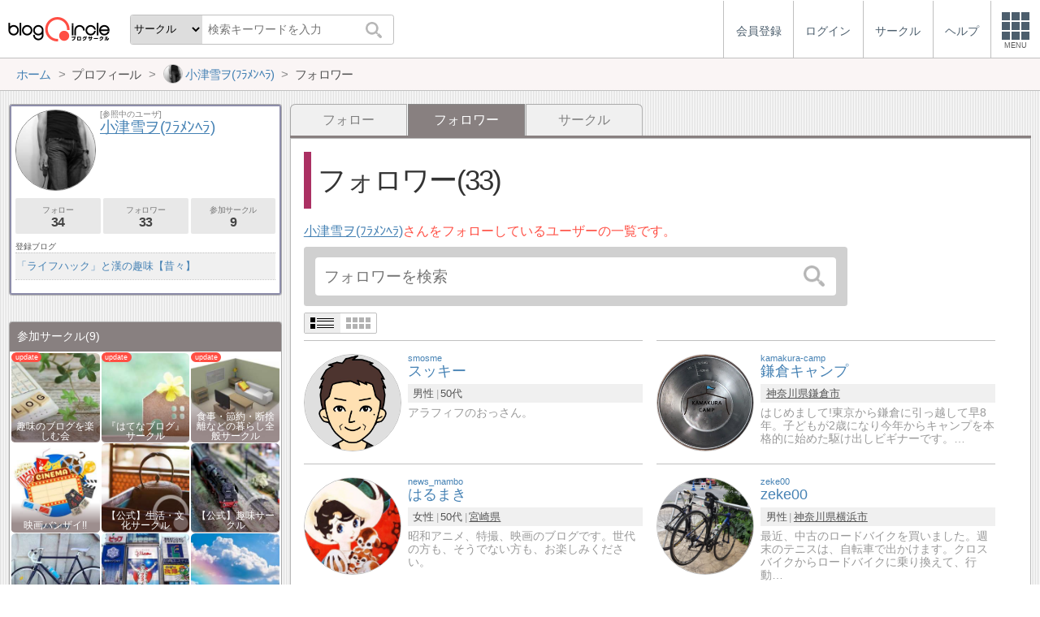

--- FILE ---
content_type: text/html; charset=utf-8
request_url: https://blogcircle.jp/user/ozyukiwo/list/follower
body_size: 10801
content:
<!DOCTYPE HTML>
<html>
<head>
<title>フォロワー | 小津雪ヲ(ﾌﾗﾒﾝﾍﾗ) | ブログサークル</title>
<meta name="referrer" content="unsafe-url"/>
<meta http-equiv="content-language" content="ja">
<meta name="viewport" content="width=device-width, initial-scale=1.0, minimum-scale=1.0, maximum-scale=1.0, user-scalable=yes">
<meta property="og:url"           content="https://blogcircle.jp/user/ozyukiwo/list/follower" />
<meta property="og:type"          content="website" />
<meta property="og:title"         content="フォロワー | 小津雪ヲ(ﾌﾗﾒﾝﾍﾗ) | ブログサークル" />
<meta property="og:description"   content="ブログにフォーカスしたコミュニティーサービス(SNS)。同じ趣味の仲間とつながろう！" />
<meta property="og:image"         content="https://blogcircle.jp/img/1.0/apple-touch-icon.png" />
<link href="/css/jquery-ui.1.12.1.min.css" rel="stylesheet" type="text/css" media="all" />
<link href="/css/base.1.16.css" rel="stylesheet" type="text/css" media="all" />
<link href="/css/util.viewlist.1.03.css" rel="stylesheet" type="text/css" media="all" />
<link href="/css/user.1.08.css" rel="stylesheet" type="text/css" media="all" />
<link href="/css/user.viewlist.1.00.css" rel="stylesheet" type="text/css" media="all" />
<script type="text/javascript" src="/js/jquery.3.1.1.min.js"></script>
<script type="text/javascript" src="/js/jquery-ui.1.12.1.min.js"></script>
<script type="text/javascript" src="/js/jquery.cookie.js"></script>
<script type="text/javascript" src="/js/jquery.timeview.1.00.js"></script>
<script type="text/javascript" src="/js/jquery.loader.1.00.js"></script>
<script type="text/javascript" src="/js/jquery.editmenu.1.00.js"></script>
<script type="text/javascript" src="/js/jquery.multidata.1.04.js"></script>
<script type="text/javascript" src="/js/jquery.autosize.min.js"></script>
<script type="text/javascript" src="/js/jquery.areaclick.1.04.js"></script>
<script type="text/javascript" src="/js/jquery.rollup.1.03.js"></script>
<script type="text/javascript" src="/js/jquery.confirm.1.05.js"></script>
<script type="text/javascript" src="/js/jquery.dialog-event.1.00.js"></script>
<script type="text/javascript" src="/js/jquery.iine.1.05.js"></script>
<script type="text/javascript" src="/js/jquery.blog_item_msg.1.07.js"></script>
<script type="text/javascript" src="/js/jquery.ping.1.10.js"></script>
<script type="text/javascript" src="/js/masonry.pkgd.min.js"></script>
<script type="text/javascript" src="/js/jquery.multiview.1.09.js"></script>
<script type="text/javascript" src="/js/jquery.login.1.00.js"></script>


<script>
jQuery(function($){

	// メニューの設定
	var MENU_LIST = $('#header-menu > ul');
	var MENU_ETC = MENU_LIST.children('.etc');
	var MENU_DIALOG = $('#header-menu .menu-dialog');
	var MENU_DIALOG_W = 400;
	MENU_DIALOG.width(MENU_DIALOG_W);


	// ヘッダメニュー
	var MENU_T = false;
	var MENU_E = {};
	var MENU_MARGIN = 5;
	MENU_ETC.on('click.header mouseenter.header', function(e){
		if( e.target.tagName.toLowerCase() == 'a' ) return;
		if( MENU_DIALOG.is(':visible') ){
			if( e.type == 'click' && ! MENU_DIALOG.is(':animated') ){
				clearTimeout(MENU_T);
				MENU_DIALOG.slideUp(200);
				MENU_ETC.removeClass('open');
			}
			return;
		}
		clearTimeout(MENU_T);
		MENU_ETC.addClass('open');
		var w = $(window).width();
		if( w < MENU_DIALOG_W ){
			MENU_DIALOG.width($(window).width() - 2);
		}else{
			MENU_DIALOG.width(MENU_DIALOG_W);
		}
		MENU_DIALOG.slideDown(200).offset({
			top: MENU_ETC.offset().top + MENU_ETC.outerHeight(true),
			left: MENU_ETC.offset().left + MENU_ETC.outerWidth() - MENU_DIALOG.outerWidth(true) - 0
		});
		var target = MENU_ETC.add(MENU_DIALOG);
		MENU_T = setTimeout(function(){ checkMouseOver(target); }, 500);
	});

	// メニューを閉じる
	function checkMouseOver(target){
		clearTimeout(MENU_T);
		var e = MENU_E;
		var flg = false;
		target.each(function(){
			var off = $(this).offset();
			var width = $(this).outerWidth(true);
			var height = $(this).outerHeight(true);
			if( e.pageX >= off.left - MENU_MARGIN
				&& e.pageX <= off.left + width + MENU_MARGIN
				&& e.pageY >= off.top - MENU_MARGIN
				&& e.pageY <= off.top + height + MENU_MARGIN
				){
				flg = true;
			}
			return ! flg;
		});
		if( ! e.pageX ) flg = true;
		if( flg ){
			MENU_T = setTimeout(function(){ checkMouseOver(target); }, 500);
		}else{
			MENU_ETC.removeClass('open');
			MENU_DIALOG.fadeOut(300);
		}
	}

	// グローバルイベント登録
	$(window).on('resize.header', function(e){
		clearTimeout(MENU_T);
		MENU_ETC.removeClass('open');
		MENU_DIALOG.hide();
	});
	$(document).on('mousemove.header', function(e){
		MENU_E = e;
	});


	// fixed設定
	var TIMER_FIXED = null;
	initFixed();
	$(window).on('scroll.all', function(e){
		if( TIMER_FIXED != null ) return;
		TIMER_FIXED = setTimeout(function(){ setFixed(); }, 200);
	});
	function initFixed(){
		var dummy = $('<div id="fixed-dummy"/>');
		var base = $('#fixed');
		dummy.height(base.height());
		dummy.insertAfter(base);
		base.css({
			position: 'fixed'
		});
	}
	function setFixed(){
		var top = $(window).scrollTop();
		var base = $('#fixed');
		if( top > 0 ){
			base.addClass('start');
		}else{
			base.removeClass('start');
		}
		TIMER_FIXED = null;
	}


	// 検索ボックス設定
	$('#header-search .search-q').on('keyup', function(e){
		if( e.keyCode == 13 ) $('#header-search .search-submit').trigger('click');
	});


});
</script>
</head>
<body>
<blogcircle class="" style="">


<!-- fixed -->
<div id="fixed">

<header id="header">
	<div id="header-logo"><a href="/" title="ブログサークル"></a></div>
	<div id="header-search">
		<form action="/search" class="search">
		<select name="target" class="search-target">
			<optgroup label="検索対象">
				<option value="commu">サークル</option>
				<option value="user">ユーザー</option>
				<option value="blog">ブログ</option>
			</optgroup>
		</select>
		<input class="search-q" type="text" name="q" placeholder="検索キーワードを入力"/>
		<button type="submit" class="search-submit"></button>
		</form>
	</div>

	<div id="header-menu"><ul><li class=""><a href="/entry/"><div class="menu-text">会員登録</div></a></li><li class=""><a href="/login/" class="login"><div class="menu-text">ログイン</div></a></li><li class="hide"><a href="/commu/"><div class="menu-text">サークル</div></a></li><li class="hide"><a href="/help/"><div class="menu-text">ヘルプ</div></a></li><li class="etc"><div class="menu-square"><div></div><div></div><div></div><div class="text">MENU</div></div></li></ul><div class="menu-dialog" data-target="etc"><ul><li class="desc required">サービスメニュー</li><li class="col required"><a href="/entry/">会員登録</a></li><li class="col required"><a href="/login/">ログイン</a></li><li class="col required"><a href="/commu/">サークル一覧</a></li><li class="col required"><a href="/local/">ご当地ブロガー</a></li><li class="col required"><a href="/service/information">運営からのお知らせ</a></li><li class="col required"><a href="/service/agreement">利用規約</a></li><li class="col required"><a href="/help/">ヘルプ</a></li><li class="col required"><a href="/">TOPページ</a></li></ul></div></div><script>jQuery(function($){$('#header-menu .login').on('mouseenter', function(e){/* $(this).login({position:{my:'right top',at:'right bottom+1'}, outMargin:10}); */});});</script>
</header>

<!-- /fixed -->
</div>

<!-- bread crumbs -->
<nav class="breadcrumbs"><div class="base-wrapper"><ul><li itemscope itemtype="http://data-vocabulary.org/Breadcrumb"><a href="/" title="ホーム" itemprop="url" class="block "><span itemprop="title">ホーム</span></a></li><li><div class="block "><span title="プロフィール">プロフィール</span></div></li><li itemscope itemtype="http://data-vocabulary.org/Breadcrumb"><a href="/user/ozyukiwo" title="小津雪ヲ(ﾌﾗﾒﾝﾍﾗ)" itemprop="url" class="block thumb"><img src="/thumb/user/ozyukiwo/3" class="user-thumb"/><span itemprop="title">小津雪ヲ(ﾌﾗﾒﾝﾍﾗ)</span></a></li><li><div class="block "><span title="フォロワー">フォロワー</span></div></li></ul></div></nav>

<!-- base wrapper -->
<div id="wrapper" class="base-wrapper">

<!-- main content -->
<main id="main">
<ul class="tab"><li class=""><a href="/user/ozyukiwo/list/follow" title="フォロー" class="block">フォロー</a></li><li class="selected"><div class="block">フォロワー</div></li><li class=""><a href="/user/ozyukiwo/list/circle" title="サークル" class="block">サークル</a></li></ul><div class="content viewlist follow">

	<h1>フォロワー(33)</h1>
	<p class="desc"><a href="/user/ozyukiwo" class="prof-link" title="小津雪ヲ(ﾌﾗﾒﾝﾍﾗ)">小津雪ヲ(ﾌﾗﾒﾝﾍﾗ)</a>さんをフォローしているユーザーの一覧です。</p>

	<div class="search-area"><form action="/user/ozyukiwo/list/follower/search" class="search" autocomplete="off"><input type="search" name="q" value="" placeholder="フォロワーを検索"/><button type="submit"></button></form><script>
jQuery(function($){

	// submit
	var search_submit = false;
	$('form.search').off('.search').on('submit.search', function(){
		if( search_submit ) return false;
		search_submit = true;
		var submit = $(this).find('[type="submit"]');
		submit.prop('disabled', true);
		return true;
	});

});
</script>
</div>

	<div class="util-viewlist-setting" style="display:none;"></div>
<ul class="util-viewlist">
	<li uid="34825"><div class="thumb"><a href="/user/smosme" title="スッキー" class=""><img src="/thumb/user/smosme/15?org" class="user-thumb"/></a></div><div class="title"><a href="/user/smosme" title="スッキー"><span class="looks">smosme</span><span class="ttl">スッキー</span></a></div><div class="ps"><ul><li>男性</li><li>50代</li></ul></div><div class="pr">アラフィフのおっさん。</div></li><li uid="35811"><div class="thumb"><a href="/user/kamakura-camp" title="鎌倉キャンプ" class=""><img src="/thumb/user/kamakura-camp/2?org" class="user-thumb"/></a></div><div class="title"><a href="/user/kamakura-camp" title="鎌倉キャンプ"><span class="looks">kamakura-camp</span><span class="ttl">鎌倉キャンプ</span></a></div><div class="ps"><ul><li><a href="/local/14">神奈川県</a><a href="/local/14/460">鎌倉市</a></li></ul></div><div class="pr">はじめまして!東京から鎌倉に引っ越して早8年。子どもが2歳になり今年からキャンプを本格的に始めた駆け出しビギナーです。…</div></li><li uid="31838"><div class="thumb"><a href="/user/news_mambo" title="はるまき" class=""><img src="/thumb/user/news_mambo/4?org" class="user-thumb"/></a></div><div class="title"><a href="/user/news_mambo" title="はるまき"><span class="looks">news_mambo</span><span class="ttl">はるまき</span></a></div><div class="ps"><ul><li>女性</li><li>50代</li><li><a href="/local/45">宮崎県</a></li></ul></div><div class="pr">昭和アニメ、特撮、映画のブログです。世代の方も、そうでない方も、お楽しみください。</div></li><li uid="17890"><div class="thumb"><a href="/user/zeke00" title="zeke00" class=""><img src="/thumb/user/zeke00/2?org" class="user-thumb"/></a></div><div class="title"><a href="/user/zeke00" title="zeke00"><span class="looks">zeke00</span><span class="ttl">zeke00</span></a></div><div class="ps"><ul><li>男性</li><li><a href="/local/14">神奈川県</a><a href="/local/14/455">横浜市</a></li></ul></div><div class="pr">最近、中古のロードバイクを買いました。週末のテニスは、自転車で出かけます。クロスバイクからロードバイクに乗り換えて、行動…</div></li><li uid="32334"><div class="thumb"><a href="/user/GATAGOTOCAMP" title="GATAGOTO" class=""><img src="/thumb/user/GATAGOTOCAMP/2?org" class="user-thumb"/></a></div><div class="title"><a href="/user/GATAGOTOCAMP" title="GATAGOTO"><span class="looks">GATAGOTOCAMP</span><span class="ttl">GATAGOTO</span></a></div><div class="ps"><ul><li>女性</li><li><a href="/local/22">静岡県</a></li></ul></div><div class="pr">2018年からキャンプにはまり、月に1〜2回のペースでまったり夫婦キャンプを楽しんでいます。使用幕はスノーピークの…</div></li><li uid="31526"><div class="thumb"><a href="/user/tatiaipo-kabu" title="かとやす" class=""><img src="/thumb/user/tatiaipo-kabu/1?org" class="user-thumb"/></a></div><div class="title"><a href="/user/tatiaipo-kabu" title="かとやす"><span class="looks">tatiaipo-kabu</span><span class="ttl">かとやす</span></a></div><div class="ps"><ul><li>男性</li><li>50代</li><li><a href="/local/1">北海道</a><a href="/local/1/1">札幌市</a></li></ul></div><div class="pr">はじめまして(^-^)【地道に稼ぐ!立会外分売・IPOでローリスク株投資+α】を運営している【かとやす】と言います。…</div></li><li uid="10405"><div class="thumb"><a href="/user/kinta_blog" title="kinta" class=""><img src="/thumb/user/kinta_blog/0?org" class="user-thumb"/></a></div><div class="title"><a href="/user/kinta_blog" title="kinta"><span class="looks">kinta_blog</span><span class="ttl">kinta</span></a></div><div class="ps"><ul><li>40代</li><li><a href="/local/27">大阪府</a></li></ul></div><div class="pr">「kintaのブログ」というブログを作っています。私は、オリックスバファローズのファンです。プロ野球のシーズン中は…</div></li><li uid="27962"><div class="thumb"><a href="/user/yumemibridal" title="大阪府京阪結婚門真市守口市寝屋川市枚方市の仲人" class=""><img src="/thumb/user/yumemibridal/1?org" class="user-thumb"/></a></div><div class="title"><a href="/user/yumemibridal" title="大阪府京阪結婚門真市守口市寝屋川市枚方市の仲人"><span class="looks">yumemibridal</span><span class="ttl">大阪府京阪結婚門真市守口市寝屋川市枚方市の仲人</span></a></div><div class="ps"><ul><li>女性</li><li>60代</li><li><a href="/local/27">大阪府</a><a href="/local/27/788">門真市</a></li></ul></div><div class="pr">楽しく婚活する方法教えます!婚活が初めての方 一度失敗した方再婚&amp;親御様 お得意な料金プランです! 日本結婚相談所連…</div></li><li uid="28993"><div class="thumb"><a href="/user/kaako3816" title="かーこ" class=""><img src="/thumb/user/kaako3816/4?org" class="user-thumb"/></a></div><div class="title"><a href="/user/kaako3816" title="かーこ"><span class="looks">kaako3816</span><span class="ttl">かーこ</span></a></div><div class="ps"><ul><li>女性</li><li>40代</li></ul></div><div class="pr">はじめまして。関西在住の40代主婦、かーこと申します。ブログ運営は初心者なので、少しでも仲間ができればと思いサークル…</div></li><li uid="17816"><div class="thumb"><a href="/user/iga0125" title="IGA" class=""><img src="/thumb/user/iga0125/2?org" class="user-thumb"/></a></div><div class="title"><a href="/user/iga0125" title="IGA"><span class="looks">iga0125</span><span class="ttl">IGA</span></a></div><div class="ps"><ul><li>男性</li><li>63歳</li><li><a href="/local/13">東京都</a><a href="/local/13/415">練馬区</a></li></ul></div><div class="pr">自転車/プログレ/クラシック/ロック/ジャズ/映画/落語喘息持ちの自転車乗り</div></li><li uid="18871"><div class="thumb"><a href="/user/aki.5232" title="あっきー" class=""><img src="/thumb/user/aki.5232/4?org" class="user-thumb"/></a></div><div class="title"><a href="/user/aki.5232" title="あっきー"><span class="looks">aki.5232</span><span class="ttl">あっきー</span></a></div><div class="ps"><ul><li>男性</li><li>48歳</li><li><a href="/local/1">北海道</a></li></ul></div><div class="pr">サラリーマン金太郎をこよなく愛する3人の子供の父です。父が難病で他界。長男が重度の障害をもって生まれ、少し挫けそうにな…</div></li><li uid="26641"><div class="thumb"><a href="/user/lovelyroom" title="ハゲ克服" class=""><img src="/thumb/user/lovelyroom/2?org" class="user-thumb"/></a></div><div class="title"><a href="/user/lovelyroom" title="ハゲ克服"><span class="looks">lovelyroom</span><span class="ttl">ハゲ克服</span></a></div><div class="ps"><ul><li>男性</li><li>40代</li><li><a href="/local/14">神奈川県</a><a href="/local/14/456">川崎市</a></li></ul></div><div class="pr"></div></li><li uid="16576"><div class="thumb"><a href="/user/ken-zero-zero" title="ケン" class=""><img src="/thumb/user/ken-zero-zero/8?org" class="user-thumb"/></a></div><div class="title"><a href="/user/ken-zero-zero" title="ケン"><span class="looks">ken-zero-zero</span><span class="ttl">ケン</span></a></div><div class="ps"><ul><li>男性</li><li>54歳</li><li><a href="/local/27">大阪府</a><a href="/local/27/765">大阪市</a></li></ul></div><div class="pr">今話題の最新ニュースをお届けします</div></li><li uid="26235"><div class="thumb"><a href="/user/nativesato" title="nyato" class=""><img src="/thumb/user/nativesato/2?org" class="user-thumb"/></a></div><div class="title"><a href="/user/nativesato" title="nyato"><span class="looks">nativesato</span><span class="ttl">nyato</span></a></div><div class="ps"><ul><li>50代</li></ul></div><div class="pr">いろいろオンライン英会話を楽しんでます。現在は正式にネイティブキャンプに登録をしてほぼ毎日レッスンを受けてます。まじ…</div></li><li uid="26706"><div class="thumb"><a href="/user/webclimb" title="WC" class=""><img src="/thumb/user/webclimb/4?org" class="user-thumb"/></a></div><div class="title"><a href="/user/webclimb" title="WC"><span class="looks">webclimb</span><span class="ttl">WC</span></a></div><div class="ps"><ul></ul></div><div class="pr">Webメディアを運営しています。ブログサークルにはいつも読んでくださる方もいて、本当に感謝しています。積極的に、はて…</div></li><li uid="30926"><div class="thumb"><a href="/user/wiry86" title="ハチロク" class=""><img src="/thumb/user/wiry86/1?org" class="user-thumb"/></a></div><div class="title"><a href="/user/wiry86" title="ハチロク"><span class="looks">wiry86</span><span class="ttl">ハチロク</span></a></div><div class="ps"><ul><li>男性</li><li>39歳</li><li><a href="/local/12">千葉県</a></li></ul></div><div class="pr">キャンプを始めて1年が過ぎました。先輩キャンパーの皆さんのブログを見て参考にさせていただきます。そして行ったキャンプ場を…</div></li><li uid="30910"><div class="thumb"><a href="/user/bomber" title="ぼまぁ" class=""><img src="/thumb/user/bomber/1?org" class="user-thumb"/></a></div><div class="title"><a href="/user/bomber" title="ぼまぁ"><span class="looks">bomber</span><span class="ttl">ぼまぁ</span></a></div><div class="ps"><ul><li>男性</li><li>40代</li><li><a href="/local/40">福岡県</a><a href="/local/40/1048">糸島市</a></li></ul></div><div class="pr">九州は糸島を中心にロッドビルドしながら、アジング、エギング、ロックフィッシュ、ショアジギと幅広く釣りをやっております!…</div></li><li uid="30359"><div class="thumb"><a href="/user/happy311day" title="AK-TRACK" class=""><img src="/thumb/user/happy311day/2?org" class="user-thumb"/></a></div><div class="title"><a href="/user/happy311day" title="AK-TRACK"><span class="looks">happy311day</span><span class="ttl">AK-TRACK</span></a></div><div class="ps"><ul><li>男性</li><li><a href="/local/27">大阪府</a><a href="/local/27/765">大阪市</a></li></ul></div><div class="pr">&lt;AK-TRACKの音楽キャリア&gt;1996年　高校1年でギターを始める1999年　大学1年で初のバンド結成200…</div></li><li uid="29608"><div class="thumb"><a href="/user/flagship7157" title="ふじまる" class=""><img src="/thumb/user/flagship7157/1?org" class="user-thumb"/></a></div><div class="title"><a href="/user/flagship7157" title="ふじまる"><span class="looks">flagship7157</span><span class="ttl">ふじまる</span></a></div><div class="ps"><ul><li>男性</li><li>40代</li><li><a href="/local/1">北海道</a></li></ul></div><div class="pr">ネットビジネスで自由を手に入れる為に行う”3つの戦略OOO”ブラック企業に勤めた地獄の日々。1ヶ月で体重が10キロ落…</div></li><li uid="27153"><div class="thumb"><a href="/user/Yuuichi" title="ゆーいち" class=""><img src="/thumb/user/Yuuichi/1?org" class="user-thumb"/></a></div><div class="title"><a href="/user/Yuuichi" title="ゆーいち"><span class="looks">Yuuichi</span><span class="ttl">ゆーいち</span></a></div><div class="ps"><ul><li>男性</li><li>40代</li><li><a href="/local/15">新潟県</a></li></ul></div><div class="pr">ラノベ感想をメインに活動していましたが、長期間の放置期間を脱し更新再開。ロードバイクも始めて趣味活動を充実させていきた…</div></li><li uid="29670"><div class="thumb"><a href="/user/Masas_Record_Storage_Container" title="将" class=""><img src="/thumb/user/Masas_Record_Storage_Container/3?org" class="user-thumb"/></a></div><div class="title"><a href="/user/Masas_Record_Storage_Container" title="将"><span class="looks">Masas_Record_Storage_Container</span><span class="ttl">将</span></a></div><div class="ps"><ul><li>男性</li><li>39歳</li><li><a href="/local/26">京都府</a></li></ul></div><div class="pr">『将』の活動の記録の場所です。趣味や日記を記録していきたいと思います。最近はDIY、映画、読書、ハンバーガーの記事が多…</div></li><li uid="23674"><div class="thumb"><a href="/user/fujiyan" title="ふじやん" class=""><img src="/thumb/user/fujiyan/2?org" class="user-thumb"/></a></div><div class="title"><a href="/user/fujiyan" title="ふじやん"><span class="looks">fujiyan</span><span class="ttl">ふじやん</span></a></div><div class="ps"><ul><li>男性</li><li><a href="/local/22">静岡県</a><a href="/local/22/640">伊東市</a></li></ul></div><div class="pr">横浜と伊豆高原別荘で2拠点生活していましたが、2017年に退職、2019年に伊豆高原へ移住しました。収入を確保するため千…</div></li><li uid="26103"><div class="thumb"><a href="/user/fw12461" title="だいすけ" class=""><img src="/thumb/user/fw12461/7?org" class="user-thumb"/></a></div><div class="title"><a href="/user/fw12461" title="だいすけ"><span class="looks">fw12461</span><span class="ttl">だいすけ</span></a></div><div class="ps"><ul><li>男性</li><li>37歳</li><li><a href="/local/23">愛知県</a></li></ul></div><div class="pr">初めまして趣味のロードバイクやクロスビーの事、などなど書いてます</div></li><li uid="27759"><div class="thumb"><a href="/user/oyayubiSAN" title="oyayubiSAN" class=""><img src="/thumb/user/oyayubiSAN/2?org" class="user-thumb"/></a></div><div class="title"><a href="/user/oyayubiSAN" title="oyayubiSAN"><span class="looks">oyayubiSAN</span><span class="ttl">oyayubiSAN</span></a></div><div class="ps"><ul><li>男性</li><li><a href="/local/4">宮城県</a></li></ul></div><div class="pr">はてなブログにて土曜・日曜日は目が腐りそうな小ネタ投稿月曜・火曜日は演出に凝ったゲーム実況水曜日はアニメ化したい小…</div></li><li uid="31088"><div class="thumb"><a href="/user/umeboh" title="うめ坊" class=""><img src="/thumb/user/umeboh/6?org" class="user-thumb"/></a></div><div class="title"><a href="/user/umeboh" title="うめ坊"><span class="looks">umeboh</span><span class="ttl">うめ坊</span></a></div><div class="ps"><ul><li>男性</li><li>40代</li><li><a href="/local/27">大阪府</a></li></ul></div><div class="pr">サラリーマンです。日々の出来事や、好きなガジェット関係の記事を書いていきたいと考えています。たまにする登山、小旅行好…</div></li><li uid="29954"><div class="thumb"><a href="/user/wynn_sma" title="wynn(しばらく休止します)" class=""><img src="/thumb/user/wynn_sma/4?org" class="user-thumb"/></a></div><div class="title"><a href="/user/wynn_sma" title="wynn(しばらく休止します)"><span class="looks">wynn_sma</span><span class="ttl">wynn(しばらく休止します)</span></a></div><div class="ps"><ul><li>男性</li><li>30代</li><li><a href="/local/23">愛知県</a><a href="/local/23/662">名古屋市</a></li></ul></div><div class="pr">wynnと申します。ITエンジニアやってます。IT系についての記事をメインに書いています。また、家電やガジェット…</div></li><li uid="30786"><div class="thumb"><a href="/user/grykenjp" title="Miya" class=""><img src="/thumb/user/grykenjp/2?org" class="user-thumb"/></a></div><div class="title"><a href="/user/grykenjp" title="Miya"><span class="looks">grykenjp</span><span class="ttl">Miya</span></a></div><div class="ps"><ul><li>男性</li><li><a href="/local/1">北海道</a><a href="/local/1/51">虻田郡</a></li></ul></div><div class="pr">4年間務めた農園を令和元年12月に辞めました。現在失業中のロスジェネです。社会復帰に向け日々奮闘中です。</div></li><li uid="30236"><div class="thumb"><a href="/user/HERO1116" title="HERO" class=""><img src="/thumb/user/HERO1116/2?org" class="user-thumb"/></a></div><div class="title"><a href="/user/HERO1116" title="HERO"><span class="looks">HERO1116</span><span class="ttl">HERO</span></a></div><div class="ps"><ul><li>男性</li><li>50代</li><li><a href="/local/9">栃木県</a></li></ul></div><div class="pr">初めまして。「HEROの、たまには気晴らしに」というブログの管理をしております。海なし県に住んでいるので、たま～の釣行の…</div></li><li uid="29365"><div class="thumb"><a href="/user/ratansu" title="kappa" class=""><img src="/thumb/user/ratansu/2?org" class="user-thumb"/></a></div><div class="title"><a href="/user/ratansu" title="kappa"><span class="looks">ratansu</span><span class="ttl">kappa</span></a></div><div class="ps"><ul></ul></div><div class="pr">誰もが一度は見たことがある番組の感想を書くブログはじめました。2019年9月17日朝、ブログランキングで1位を取れま…</div></li><li uid="16251"><div class="thumb"><a href="/user/go1101" title="go1101" class=""><img src="/thumb/user/go1101/4?org" class="user-thumb"/></a></div><div class="title"><a href="/user/go1101" title="go1101"><span class="looks">go1101</span><span class="ttl">go1101</span></a></div><div class="ps"><ul><li>40代</li></ul></div><div class="pr">不動産関係のブログを書いています!http://go1101.comhttp://go1101.blog.jp/…</div></li><li uid="31101"><div class="thumb"><a href="/user/hsphtrn" title="はたろん" class=""><img src="/thumb/user/hsphtrn/2?org" class="user-thumb"/></a></div><div class="title"><a href="/user/hsphtrn" title="はたろん"><span class="looks">hsphtrn</span><span class="ttl">はたろん</span></a></div><div class="ps"><ul><li>女性</li><li><a href="/local/13">東京都</a></li></ul></div><div class="pr">HSS型HSP。繊細さ・仮面を被る事に苦しみながらも日々ハピネスを追求する宇宙人です。</div></li><li uid="10223"><div class="thumb"><a href="/user/yoshi007" title="エンタメ|AIコンテンツ販売マイスター" class=""><img src="/thumb/user/yoshi007/14?org" class="user-thumb"/></a></div><div class="title"><a href="/user/yoshi007" title="エンタメ|AIコンテンツ販売マイスター"><span class="looks">yoshi007</span><span class="ttl">エンタメ|AIコンテンツ販売マイスター</span></a></div><div class="ps"><ul><li>男性</li><li>48歳</li><li><a href="/local/1">北海道</a><a href="/local/1/1">札幌市</a></li></ul></div><div class="pr">◆一撃必殺ライティング◆本質理解でSNSなしでも集客可能に◆コンテンツ販売で5,000万円収益化ノウハウ◆SNS歴…</div></li><li uid="25960"><div class="thumb"><a href="/user/ggy358bs" title="ジジィ@ネット副業3年目!Webデザイナー" class=""><img src="/thumb/user/ggy358bs/5?org" class="user-thumb"/></a></div><div class="title"><a href="/user/ggy358bs" title="ジジィ@ネット副業3年目!Webデザイナー"><span class="looks">ggy358bs</span><span class="ttl">ジジィ@ネット副業3年目!Webデザイナー</span></a></div><div class="ps"><ul><li>男性</li><li>60代</li><li><a href="/local/1">北海道</a></li></ul></div><div class="pr">「50代からはじめる3ステップアフィリ90日実践講座」というブログを運営している北海道在住の元グラフィックデザイナー「…</div></li>
</ul>

<script>
jQuery(function($){

	// view設定
	var vset = $('.util-viewlist-setting').empty();
	var icon_detail = $('<div class="util-viewlist-setting-detail"><div></div><div></div></div>').attr('title', '詳細表示').appendTo(vset);
	var icon_simple = $('<div class="util-viewlist-setting-simple"><div><div></div><div></div><div></div><div></div></div><div><div></div><div></div><div></div><div></div></div></div>').attr('title', '簡易表示').appendTo(vset);
	vset.on('click.vset', '> *', function(){
		if( $(this).hasClass('util-viewlist-setting-simple') ){
			$.cookie('view-setting', 'simple', { expires:180, path:'/' });
		}else if( $(this).hasClass('util-viewlist-setting-detail') ){
			$.cookie('view-setting', '', { expires:-1, path:'/' });
		}
		settingView();
	});
	settingView();
	vset.show();
	function settingView() {

		// SPモード時、simple時の最大サイズを設定
		var simple_size = parseInt($('.util-viewlist').innerWidth() / 4 - 2);
		if( ! $('body').hasClass('mode-sp') || $(window).innerWidth() > 600 ) simple_size = null;

		$('.select', vset).removeClass('select');
		if( $.cookie('view-setting') == 'simple' ){
			icon_simple.addClass('select');
			$('.util-viewlist').addClass('simple simple-ps');
			//if( simple_size ) $('.util-viewlist > li').width(simple_size).height(simple_size);
			var maxlen = getMaxLength($('.util-viewlist > li').eq(0));
			var maxlen_pr = 60;
			if( $('.util-viewlist > li:first-child').width() < 150 ) maxlen_pr = 40;
			if( $('.util-viewlist > li:first-child').width() < 120 ) maxlen_pr = 30;
			$('.util-viewlist .title .ttl').each(function(){
				var e = $(this);
				var ttl = e.text();
				e.data('org', e.html());
				if( ttl.length > maxlen ){
					e.text(ttl.substr(0,maxlen) + '…');
				}
			});
			$('.util-viewlist .pr').each(function(){
				var e = $(this);
				var ttl = e.text();
				e.data('org-pr', e.html());
				if( ttl.length > maxlen_pr ){
					e.text(ttl.substr(0,maxlen_pr) + '…');
				}
			});
		}else{
			icon_detail.addClass('select');
			$('.util-viewlist').removeClass('simple simple-ps');
			if( simple_size ){
				$('.util-viewlist > li').css({
					width: '',
					height: ''
				});
			}
			$('.util-viewlist .title .ttl').each(function(){
				var e = $(this);
				var ttl = e.data('org');
				if( ttl ) e.html(ttl);
			});
			$('.util-viewlist .pr').each(function(){
				var e = $(this);
				var ttl = e.data('org-pr');
				if( ttl ) e.html(ttl);
			});
		}
	}

	// コメントの最大長さを取得
	function getMaxLength(target) {
		var len = 20;
		var w = target.width();
		if( ! w ) return len;
		if( w < 85 ){
			len = 12;
		}else if( w < 90 ){
			len = 15;
		}else if( w < 95 ){
			len = 17;
		}else if( w < 100 ){
			len = 20;
		}else if( w < 110 ){
			len = 23;
		}else if( w < 120 ){
			len = 26;
		}else{
			len = 28;
		}
		return len;
	}

});
</script>

<script>
jQuery(function($){

	// areaclick
	$('.util-viewlist > li').areaclick({
		of:'.title > a'
	});

});
</script>

	
	<div class="pagenavi-wrap"><ul class="pagenavi pno85331"><li class="prev"><div class="page">前へ</div></li><li class="now "><div class="page">1</div></li><li class="next"><div class="page">次へ</div></li></ul></div><script>
jQuery(function($){

	// スクロール設定
	var target = $('.pagenavi.pno85331').parent();
	var w = target.prop('scrollWidth');
	var iw = target.prop('offsetWidth');
	var now = target.find('.now');
	var off = now.position().left;
	if( now.length > 0 && off > iw / 2 ){
		var sl = target.scrollLeft() + off - (iw / 2) + (now.width() / 2);
		target.scrollLeft(sl);
	}

	// 指定ページ移管
	$('ul.pagenavi.pno85331').off('.pagenavi').on('click.pagenavi', '.pageset', function(e){
		var url = '/user/ozyukiwo/list/follower';
		var page = 0 + 1;
		var p = window.prompt("移動先ページを指定できます。ページ番号を入力してください。", page);
		if( p != '' && p != null ){
			p = p.replace(/[０-９]/g, function(s){
				return String.fromCharCode(s.charCodeAt(0) - 0xFEE0);
			});
			if( p.match(/[^0-9.-]/) ){
				alert("ページ番号は数値で入力してください。");
			}else{
				p = parseInt(p) - 1;
				if( p < 0 ) p = 0;
				if( p > 0 ) p = 0;
				var href = url + '&p=' + p;
				if( ! href.match(/\?/) ) href = url + '?p=' + p;
				location.href = href;
			}
		}
	});

});
</script>


</div>

<script>
jQuery(function($){

});
</script>
<ul class="links">
	<li><a href="/user/ozyukiwo" title="プロフィールへ戻る">プロフィールへ戻る</a></li>
</ul>
<!-- /main -->
</main>

<!-- side -->
<aside id="side">
	
	
	<section class=""><div class="user-profile">
	<div class="header">
		<div class="thumb"><a href="/user/ozyukiwo" title=""><img src="/thumb/user/ozyukiwo/3"/></a></div>
		<div class="title">
			<div class="looks">[参照中のユーザ]</div>
			<a href="/user/ozyukiwo" title="小津雪ヲ(ﾌﾗﾒﾝﾍﾗ)">小津雪ヲ(ﾌﾗﾒﾝﾍﾗ)</a>
		</div>
	</div>
	<div class="count-view">
		<a href="/user/ozyukiwo/list/follow" class="button subview" title="フォロー:34人">フォロー<span>34</span></a>
		<a href="/user/ozyukiwo/list/follower" class="button subview" title="フォロワー:33人">フォロワー<span>33</span></a>
		<a href="/user/ozyukiwo/list/circle" class="button subview" title="参加サークル:9">参加サークル<span>9</span></a>
	</div>
	<div class="blog-cap">登録ブログ</div>
<ul class="blog-list">
	<li><a href="/blog/32878" title="「ライフハック」と漢の趣味【昔々】">「ライフハック」と漢の趣味【昔々】</a></li>
</ul>
</div>
</section>
	
	
	<section class=""><div class="users commu half">
	<h1>参加サークル<span>(9)</span></h1>
	<ul><li><dl class="update"><dt><a href="/commu/1547" title="趣味のブログを楽しむ会"><img src="/thumb/commu/1547/4" class="commu-thumb"/></a></dt><dd><a href="/commu/1547" title="趣味のブログを楽しむ会">趣味のブログを楽しむ会</a></dd></dl></li><li><dl class="update"><dt><a href="/commu/1738" title="『はてなブログ』サークル"><img src="/thumb/commu/1738/2" class="commu-thumb"/></a></dt><dd><a href="/commu/1738" title="『はてなブログ』サークル">『はてなブログ』サークル</a></dd></dl></li><li><dl class="update"><dt><a href="/commu/42" title="食事・節約・断捨離などの暮らし全般サークル"><img src="/thumb/commu/42/2" class="commu-thumb"/></a></dt><dd><a href="/commu/42" title="食事・節約・断捨離などの暮らし全般サークル">食事・節約・断捨離などの暮らし全般サークル</a></dd></dl></li><li><dl class=""><dt><a href="/commu/387" title="映画バンザイ!!"><img src="/thumb/commu/387/5" class="commu-thumb"/></a></dt><dd><a href="/commu/387" title="映画バンザイ!!">映画バンザイ!!</a></dd></dl></li><li><dl class=""><dt><a href="/commu/3" title="【公式】生活・文化サークル"><img src="/thumb/commu/3/2" class="commu-thumb"/></a></dt><dd><a href="/commu/3" title="【公式】生活・文化サークル">【公式】生活・文化サークル</a></dd></dl></li><li><dl class=""><dt><a href="/commu/13" title="【公式】趣味サークル"><img src="/thumb/commu/13/2" class="commu-thumb"/></a></dt><dd><a href="/commu/13" title="【公式】趣味サークル">【公式】趣味サークル</a></dd></dl></li><li><dl class=""><dt><a href="/commu/7" title="【公式】スポーツ・アウトドアサークル"><img src="/thumb/commu/7/2" class="commu-thumb"/></a></dt><dd><a href="/commu/7" title="【公式】スポーツ・アウトドアサークル">【公式】スポーツ・アウトドアサークル</a></dd></dl></li><li><dl class=""><dt><a href="/commu/25" title="【公式】近畿サークル"><img src="/thumb/commu/25/2" class="commu-thumb"/></a></dt><dd><a href="/commu/25" title="【公式】近畿サークル">【公式】近畿サークル</a></dd></dl></li><li><dl class=""><dt><a href="/commu/1790" title="ゆるいベジタリアン／ビーガン仲間"><img src="/thumb/commu/1790/2" class="commu-thumb"/></a></dt><dd><a href="/commu/1790" title="ゆるいベジタリアン／ビーガン仲間">ゆるいベジタリアン／ビーガン仲間</a></dd></dl></li></ul>
<p class="more"><a href="/user/ozyukiwo/list/circle" class="button">一覧を見る</a></p>
</div></section><section class=""><div class="users">
	<h1>フォロー<span>(34人)</span></h1>
	<ul><li><dl class=""><dt><a href="/user/zeke00" title="zeke00"><img src="/thumb/user/zeke00/2" class="user-thumb"/></a></dt><dd><a href="/user/zeke00" title="zeke00">zeke00</a></dd></dl></li><li><dl class=""><dt><a href="/user/GATAGOTOCAMP" title="GATAGOTO"><img src="/thumb/user/GATAGOTOCAMP/2" class="user-thumb"/></a></dt><dd><a href="/user/GATAGOTOCAMP" title="GATAGOTO">GATAGOTO</a></dd></dl></li><li><dl class=""><dt><a href="/user/psychecat" title="ぷしゅ猫"><img src="/thumb/user/psychecat/16" class="user-thumb"/></a></dt><dd><a href="/user/psychecat" title="ぷしゅ猫">ぷしゅ猫</a></dd></dl></li><li><dl class=""><dt><a href="/user/yazikun" title="yazikun"><img src="/thumb/user/yazikun/1" class="user-thumb"/></a></dt><dd><a href="/user/yazikun" title="yazikun">yazikun</a></dd></dl></li><li><dl class=""><dt><a href="/user/go1101" title="go1101"><img src="/thumb/user/go1101/4" class="user-thumb"/></a></dt><dd><a href="/user/go1101" title="go1101">go1101</a></dd></dl></li><li><dl class=""><dt><a href="/user/suzushiro" title="三條すずしろ"><img src="/thumb/user/suzushiro/1" class="user-thumb"/></a></dt><dd><a href="/user/suzushiro" title="三條すずしろ">三條すずしろ</a></dd></dl></li><li><dl class=""><dt><a href="/user/Keitonie" title="Keitonie"><img src="/thumb/user/Keitonie/1" class="user-thumb"/></a></dt><dd><a href="/user/Keitonie" title="Keitonie">Keitonie</a></dd></dl></li><li><dl class=""><dt><a href="/user/happy311day" title="AK-TRACK"><img src="/thumb/user/happy311day/2" class="user-thumb"/></a></dt><dd><a href="/user/happy311day" title="AK-TRACK">AK-TRACK</a></dd></dl></li><li><dl class=""><dt><a href="/user/iga0125" title="IGA"><img src="/thumb/user/iga0125/2" class="user-thumb"/></a></dt><dd><a href="/user/iga0125" title="IGA">IGA</a></dd></dl></li><li><dl class=""><dt><a href="/user/kaako3816" title="かーこ"><img src="/thumb/user/kaako3816/4" class="user-thumb"/></a></dt><dd><a href="/user/kaako3816" title="かーこ">かーこ</a></dd></dl></li><li><dl class=""><dt><a href="/user/wiry86" title="ハチロク"><img src="/thumb/user/wiry86/1" class="user-thumb"/></a></dt><dd><a href="/user/wiry86" title="ハチロク">ハチロク</a></dd></dl></li><li><dl class=""><dt><a href="/user/amenoyado" title="amenoyado"><img src="/thumb/user/amenoyado/2" class="user-thumb"/></a></dt><dd><a href="/user/amenoyado" title="amenoyado">amenoyado</a></dd></dl></li>	</ul>
	<p class="more"><a class="button" href="/user/ozyukiwo/list/follow">一覧を見る</a></p>
</div></section><section class=""><div class="users">
	<h1>フォロワー<span>(33人)</span></h1>
	<ul><li><dl class=""><dt><a href="/user/smosme" title="スッキー"><img src="/thumb/user/smosme/15" class="user-thumb"/></a></dt><dd><a href="/user/smosme" title="スッキー">スッキー</a></dd></dl></li><li><dl class=""><dt><a href="/user/kamakura-camp" title="鎌倉キャンプ"><img src="/thumb/user/kamakura-camp/2" class="user-thumb"/></a></dt><dd><a href="/user/kamakura-camp" title="鎌倉キャンプ">鎌倉キャンプ</a></dd></dl></li><li><dl class=""><dt><a href="/user/news_mambo" title="はるまき"><img src="/thumb/user/news_mambo/4" class="user-thumb"/></a></dt><dd><a href="/user/news_mambo" title="はるまき">はるまき</a></dd></dl></li><li><dl class=""><dt><a href="/user/zeke00" title="zeke00"><img src="/thumb/user/zeke00/2" class="user-thumb"/></a></dt><dd><a href="/user/zeke00" title="zeke00">zeke00</a></dd></dl></li><li><dl class=""><dt><a href="/user/GATAGOTOCAMP" title="GATAGOTO"><img src="/thumb/user/GATAGOTOCAMP/2" class="user-thumb"/></a></dt><dd><a href="/user/GATAGOTOCAMP" title="GATAGOTO">GATAGOTO</a></dd></dl></li><li><dl class=""><dt><a href="/user/tatiaipo-kabu" title="かとやす"><img src="/thumb/user/tatiaipo-kabu/1" class="user-thumb"/></a></dt><dd><a href="/user/tatiaipo-kabu" title="かとやす">かとやす</a></dd></dl></li><li><dl class=""><dt><a href="/user/kinta_blog" title="kinta"><img src="/thumb/user/kinta_blog/0" class="user-thumb"/></a></dt><dd><a href="/user/kinta_blog" title="kinta">kinta</a></dd></dl></li><li><dl class=""><dt><a href="/user/yumemibridal" title="大阪府京阪結婚門真市守口市寝屋川市枚方市の仲人"><img src="/thumb/user/yumemibridal/1" class="user-thumb"/></a></dt><dd><a href="/user/yumemibridal" title="大阪府京阪結婚門真市守口市寝屋川市枚方市の仲人">大阪府京阪結婚門真市守口市寝屋川…</a></dd></dl></li><li><dl class=""><dt><a href="/user/kaako3816" title="かーこ"><img src="/thumb/user/kaako3816/4" class="user-thumb"/></a></dt><dd><a href="/user/kaako3816" title="かーこ">かーこ</a></dd></dl></li><li><dl class=""><dt><a href="/user/iga0125" title="IGA"><img src="/thumb/user/iga0125/2" class="user-thumb"/></a></dt><dd><a href="/user/iga0125" title="IGA">IGA</a></dd></dl></li><li><dl class=""><dt><a href="/user/aki.5232" title="あっきー"><img src="/thumb/user/aki.5232/4" class="user-thumb"/></a></dt><dd><a href="/user/aki.5232" title="あっきー">あっきー</a></dd></dl></li><li><dl class=""><dt><a href="/user/lovelyroom" title="ハゲ克服"><img src="/thumb/user/lovelyroom/2" class="user-thumb"/></a></dt><dd><a href="/user/lovelyroom" title="ハゲ克服">ハゲ克服</a></dd></dl></li>	</ul>
	<p class="more"><a class="button" href="/user/ozyukiwo/list/follower">一覧を見る</a></p>
</div></section>
	
	
</aside>
<!-- /side -->

<!-- /base wrapper -->
</div>



<footer id="footer">
	<ul class="links">
		<li><a href="/commu/">サークル</a></li>
		<li><a href="/service/agreement">利用規約</a></li>
		<li><a href="/help/">ヘルプ</a></li>
		<li><a href="http://www.at-with.co.jp/">運営会社</a></li>
	</ul>
	<div class="copyright">
		Copyright&copy;2026 @With All rights reserved.
	</div>
</footer>

<!-- google analytics -->
<script>
  (function(i,s,o,g,r,a,m){i['GoogleAnalyticsObject']=r;i[r]=i[r]||function(){
  (i[r].q=i[r].q||[]).push(arguments)},i[r].l=1*new Date();a=s.createElement(o),
  m=s.getElementsByTagName(o)[0];a.async=1;a.src=g;m.parentNode.insertBefore(a,m)
  })(window,document,'script','https://www.google-analytics.com/analytics.js','ga');

  ga('create', 'UA-76541797-1', 'auto');
  ga('send', 'pageview');

</script>

<!-- / blogcircle -->
</blogcircle>

</body>
</html>